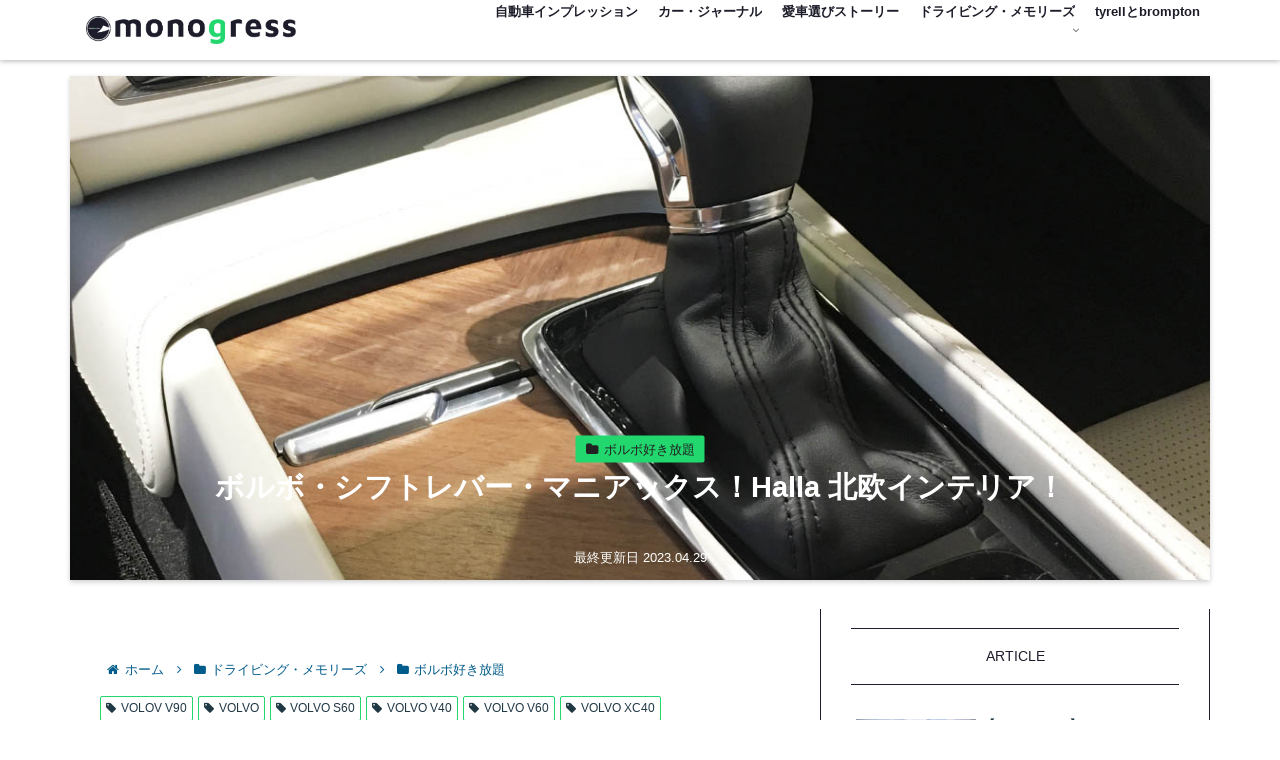

--- FILE ---
content_type: text/html; charset=utf-8
request_url: https://www.google.com/recaptcha/api2/aframe
body_size: 268
content:
<!DOCTYPE HTML><html><head><meta http-equiv="content-type" content="text/html; charset=UTF-8"></head><body><script nonce="qjIjh-5u8tRpD3jKxJGlkg">/** Anti-fraud and anti-abuse applications only. See google.com/recaptcha */ try{var clients={'sodar':'https://pagead2.googlesyndication.com/pagead/sodar?'};window.addEventListener("message",function(a){try{if(a.source===window.parent){var b=JSON.parse(a.data);var c=clients[b['id']];if(c){var d=document.createElement('img');d.src=c+b['params']+'&rc='+(localStorage.getItem("rc::a")?sessionStorage.getItem("rc::b"):"");window.document.body.appendChild(d);sessionStorage.setItem("rc::e",parseInt(sessionStorage.getItem("rc::e")||0)+1);localStorage.setItem("rc::h",'1768866573757');}}}catch(b){}});window.parent.postMessage("_grecaptcha_ready", "*");}catch(b){}</script></body></html>